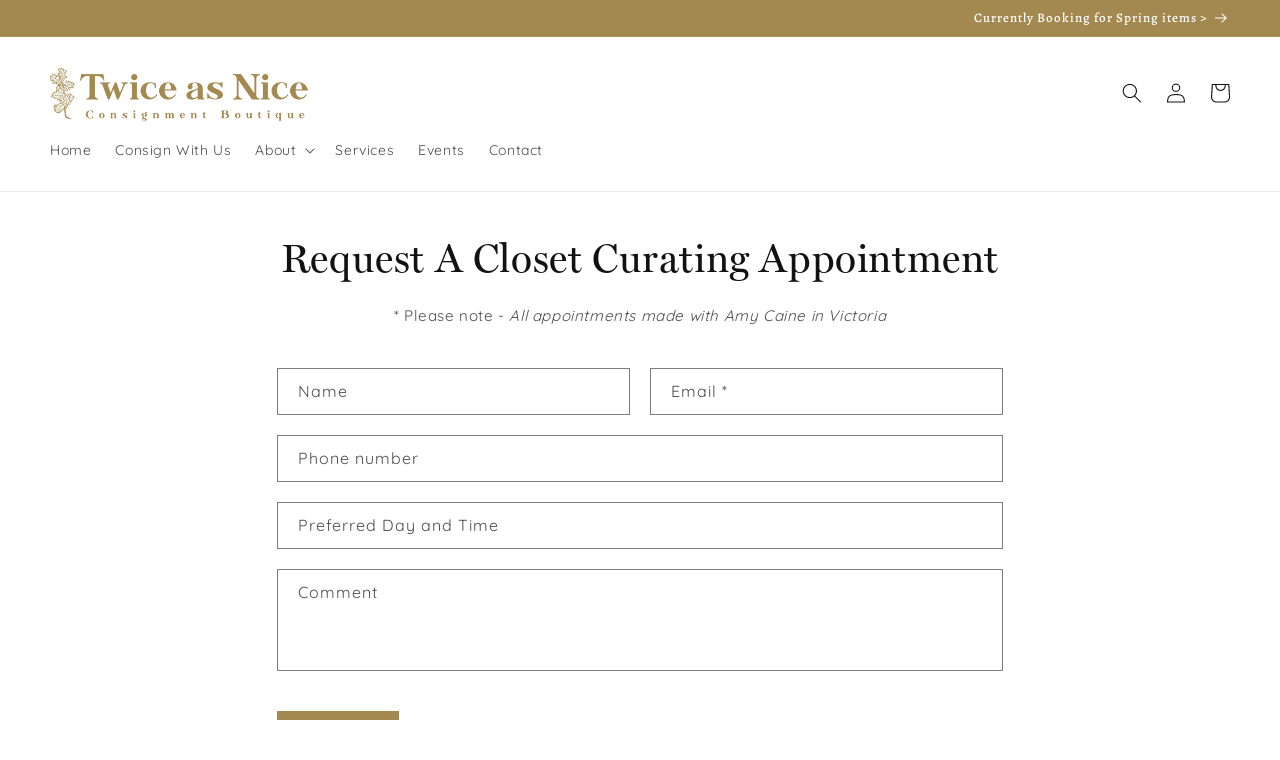

--- FILE ---
content_type: text/css
request_url: https://twiceasniceoakbay.com/cdn/shop/t/3/assets/section-contact-form.css?v=124756058432495035521678826132
body_size: -564
content:
.contact img{max-width:100%}.contact .form__message{align-items:flex-start}.contact .icon-success{margin-top:.2rem}.contact .field{margin-bottom:1.5rem}@media screen and (min-width: 750px){.contact .field{margin-bottom:2rem}}.contact__button{margin-top:3rem}@media screen and (min-width: 750px){.contact__button{margin-top:4rem}}@media screen and (min-width: 750px){.contact__fields{display:grid;grid-template-columns:repeat(2,1fr);grid-column-gap:2rem}}
/*# sourceMappingURL=/cdn/shop/t/3/assets/section-contact-form.css.map?v=124756058432495035521678826132 */
